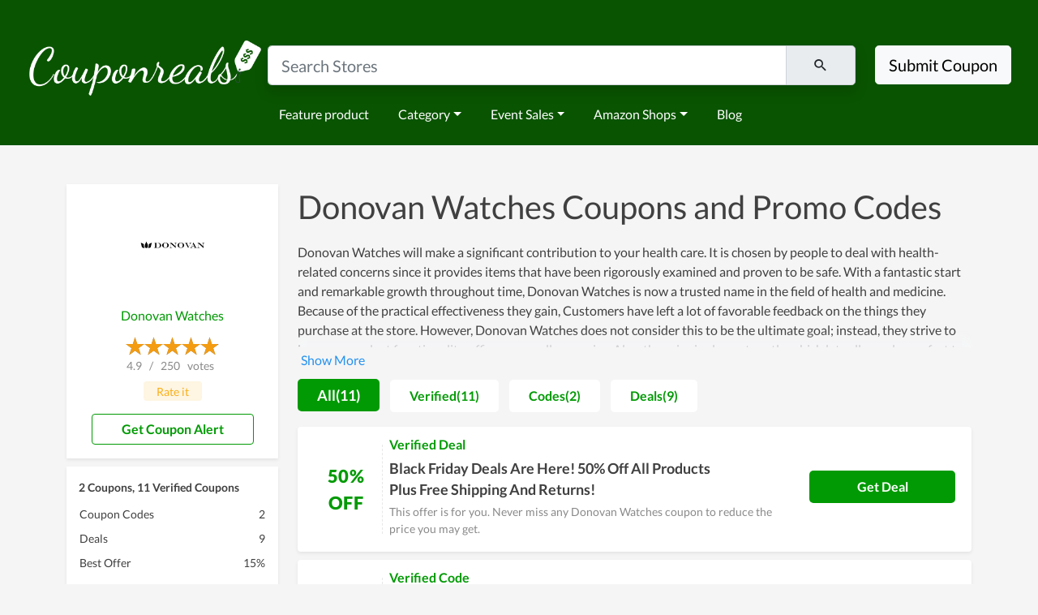

--- FILE ---
content_type: text/html; charset=UTF-8
request_url: https://www.couponreals.com/store/donovan-watches
body_size: 12379
content:
<!DOCTYPE html>
<html lang="en">
<head>
    <meta charset="utf-8">
    <meta name="viewport" content="width=device-width, initial-scale=1">
    <meta name="keywords" content="CouponReals, coupon, promo codes, deals, discount codes, couponreals.com">
    <meta name="verify-admitad" content="1fe28cc385" />
    <meta name="description" content="Enjoy Donovan Watches coupons, promo codes for December - 2025. Best Donovan Watches coupons, promo &amp; discount codes today&#039;s:Black Friday Deals Are Here! 50% Off All Products Plus Free Shipping And Returns!">
    <!--favicon-->
    <link rel="icon" href="https://www.couponreals.com//favicon.ico" type="image/x-icon" sizes="32x32" />
    <link rel="icon" href="https://www.couponreals.com//favicon-16x16.ico" type="image/x-icon" sizes="16x16" />
    <link rel="icon" href="https://www.couponreals.com//favicon-48x48.ico" type="image/x-icon" sizes="48x48" />
    <link rel="apple-touch-icon" href="https://www.couponreals.com//apple-touch-icon.ico" type="image/x-icon" sizes="180x180" />
    <link rel="shortcut icon" href="https://www.couponreals.com//favicon.ico" type="image/x-icon" />
    <meta property="og:title" content="CouponReals: Real Time Coupon & Deals Discovery Engine">
    <meta property="og:type" content="Website">
    <meta property="og:url" content="https://www.couponreals.com/">
    <meta property="og:image" content="https://www.couponreals.com/images/Logo.png">
    <meta name="fo-verify" content="132fd324-69d8-4a9d-aaf3-764043c3a2ba">
    <meta name="commission-factory-verification" content="1e41f83c189a4508a9643a328ac56426" />
    <meta name='webgains-site-verification' content='jbqsfgrm' />
    <meta name='dmca-site-verification' content='Tk9KZ0JZOXRWMnZxNkM1ekp2b1hpV1AyRXRmNEdqeHI2U3pqNmNQcmdlRT01' />
    <meta name="partnerboostverifycode" content="32dc01246faccb7f5b3cad5016dd5033" />
    <meta name="monetag" content="ed4615003b10fe4b0e81b2130dfefd0c">
    <!--plugins-->
    <title> 20% Off Donovan Watches Coupon Codes &amp; Promo Codes December - 2025 </title>
    <link rel="stylesheet" href="/css/app.css?id=059b002d9b39494b43c73ec0c1e256ee">        <script>(function(w,d,s,l,i){w[l]=w[l]||[];w[l].push({'gtm.start':
                new Date().getTime(),event:'gtm.js'});var f=d.getElementsByTagName(s)[0],
            j=d.createElement(s),dl=l!='dataLayer'?'&l='+l:'';j.async=true;j.src=
            'https://www.googletagmanager.com/gtm.js?id='+i+dl;f.parentNode.insertBefore(j,f);
        })(window,document,'script','dataLayer','GTM-588K9MS');</script>
    <script async src="https://www.googletagmanager.com/gtag/js?id=G-ZT09HDFRK5"></script>
    <script>
        window.dataLayer = window.dataLayer || [];
        function gtag(){dataLayer.push(arguments);}
        gtag('js', new Date());
        gtag('config', 'G-ZT09HDFRK5');
    </script>
    </head>
<body>
        <noscript><iframe src="https://www.googletagmanager.com/ns.html?id=GTM-588K9MS" height="0" width="0" style="display:none;visibility:hidden"></iframe></noscript>
        <nav id="navbar" class="navbar navbar-expand-lg pt-5" style="background-color: #095400;">
    <div class="container-fluid w-100 d-block">
        <div class="row" style="--bs-gutter-x: 0;">
            <div class="col-xs-12 col-lg-3 text-center">
                <a href="https://www.couponreals.com/">
                    <img src="/images/logo-couponreals-new.png" style="width: 100%;" alt="logo">                </a>
            </div>
            <div class="col-xs-12 col-lg-7 text-center">
                <form action="" class="form-search-header mx-auto p-1 py-md-2" method="get" onsubmit="return false;">
                    <div class="input-group input-group-lg shadow">
                        <input type="text" class="form-control" placeholder="Search Stores" id="select-search-coupons">
                        <span class="input-group-text">
                            &nbsp;&nbsp;&nbsp;&nbsp; <i class="mdi mdi-magnify" aria-hidden="true"></i>
                            &nbsp;&nbsp;&nbsp;&nbsp;
                        </span>
                    </div>
                </form>
                                <div class="row">
                    <div class="col-12">
                    <nav class="navbar navbar-expand-lg">
                        <ul class="navbar-nav me-auto mb-2 mb-lg-0">
                            <li class="nav-item">
                                <a class="nav-link" href="/feature-product">Feature product</a>
                            </li>
                                                                                    <li class="nav-item dropdown">
                                <a class="nav-link dropdown-toggle" href="#" id="navbarDropdown0" role="button" data-bs-toggle="dropdown" aria-expanded="false">Category</a>
                                <ul class="dropdown-menu" aria-labelledby="navbarDropdown0">
                                                                        <li><a class="dropdown-item" href="https://www.couponreals.com/categories">All categories</a></li>
                                                                        <li><a class="dropdown-item" href="https://www.couponreals.com/coupons/ai">AI</a></li>
                                                                        <li><a class="dropdown-item" href="https://www.couponreals.com/coupons/beauty-personal-care">Beauty &amp; Personal Care</a></li>
                                                                        <li><a class="dropdown-item" href="https://www.couponreals.com/coupons/apparel-accessories">Apparel &amp; Accessories</a></li>
                                                                        <li><a class="dropdown-item" href="https://www.couponreals.com/coupons/health-medicine">Health &amp; Medicine</a></li>
                                                                        <li><a class="dropdown-item" href="https://www.couponreals.com/coupons/electronics">Electronics</a></li>
                                                                        <li><a class="dropdown-item" href="https://www.couponreals.com/coupons/fashion-style">Fashion Style</a></li>
                                                                    </ul>
                            </li>
                                                                                                                <li class="nav-item dropdown">
                                <a class="nav-link dropdown-toggle" href="#" id="navbarDropdown1" role="button" data-bs-toggle="dropdown" aria-expanded="false">Event Sales</a>
                                <ul class="dropdown-menu" aria-labelledby="navbarDropdown1">
                                                                        <li><a class="dropdown-item" href="https://www.couponreals.com/sales/2025/christmas-sales">Christmas Sales</a></li>
                                                                        <li><a class="dropdown-item" href="https://www.couponreals.com/sales/2025/halloween-sales">Halloween Sales</a></li>
                                                                        <li><a class="dropdown-item" href="https://www.couponreals.com/sales/2025/veteran-s-day-sale">Veteran&#039;s Day Sales</a></li>
                                                                        <li><a class="dropdown-item" href="https://www.couponreals.com/sales/2025/thanksgiving-sales">Thanksgiving Sales</a></li>
                                                                        <li><a class="dropdown-item" href="https://www.couponreals.com/sales/2025/black-friday-sales">Black Friday Sales</a></li>
                                                                    </ul>
                            </li>
                                                                                                                <li class="nav-item dropdown">
                                <a class="nav-link dropdown-toggle" href="#" id="navbarDropdown2" role="button" data-bs-toggle="dropdown" aria-expanded="false">Amazon Shops</a>
                                <ul class="dropdown-menu" aria-labelledby="navbarDropdown2">
                                                                        <li><a class="dropdown-item" href="https://manbaamazonuscaau.pxf.io/jeqjye">Manba</a></li>
                                                                        <li><a class="dropdown-item" href="https://hotoamazonseller.pxf.io/aOEZAW">Hoto Tools</a></li>
                                                                        <li><a class="dropdown-item" href="https://looknookamazonseller.sjv.io/Vx1jYA">Looknook</a></li>
                                                                        <li><a class="dropdown-item" href="https://amazonseller.pxf.io/mOKqQ7">Dropps</a></li>
                                                                        <li><a class="dropdown-item" href="https://mammamiacovers.sjv.io/XmRaza">Mamma Mia Covers</a></li>
                                                                        <li><a class="dropdown-item" href="https://kingpalmamazon.pxf.io/K0dRQe">King Palm</a></li>
                                                                    </ul>
                            </li>
                                                                                    <li class="nav-item">
                                <a class="nav-link" href="/blog">Blog</a>
                            </li>
                        </ul>
                    </nav>
                    </div>
                </div>
                            </div>
            <div class="col-xs-12 col-lg-2 text-center">
                <div class="form-search-header mx-auto p-1 py-md-2">
                    <button class="btn btn-lg btn-light" type="button">Submit Coupon</button>
                </div>
            </div>
        </div>
    </div>
    <!--end container-->
</nav>
    <section class="position-relative container-codes">
    <div class="container">
        <div class="row pt-5">
            <div class="col-xs-12 col-lg-3 bi">
                <div class="shadow-sm bp">
                    <div class="logo">
                        <img src="https://i.imgur.com/ecRR4eI.png" title="Donovan Watches Coupons" alt="Donovan Watches Coupons and Promo Code">
                    </div>
                    <a class="js-common-log-click go-store" data-click-log-flag="code-top-go-store"
                       href="https://donovanwatches.com?sca_ref=1323873.ap1ok7rln5" rel="nofollow" target="_blank">
                        Donovan Watches                    </a>
                    <div class="vote">
                                                                        <div class="rate-yo" data-rating="4.9" data-star-width="23px" data-read-only="1"></div>
                        <p itemprop="ratingValue">
                            4.9                        </p>
                        <p>&nbsp;&nbsp;/&nbsp;&nbsp;</p>
                                                                        <p itemprop="ratingCount">250</p>
                        <p>&nbsp;&nbsp;votes&nbsp;&nbsp;</p>
                        <button class="btn btn-rate js-btn-rate js-common-log-click"
                                data-click-log-flag="pc_brand_rate_it" data-target="#modal-brand-vote" data-haslogin="false"
                                data-toggle="modal" data-cookie-key="wish.com-rate" data-website="wish.com">Rate it</button>
                    </div>
                    <button class="btn btn-outline-primary btn-coupon-group btn-coupon-alert js-common-log-click"
                            data-click-log-flag="pc_brand_get_coupon_alert" data-toggle="modal"
                            data-target="#modal-newsletter">&nbsp;&nbsp;&nbsp;&nbsp;Get Coupon Alert</button>
                </div>

                <div class="container-popular-brand">
                    <div class="shadow-sm brand-coupon-info">
                        <div class="coupon-info">
                            <p class="title">
                                2 Coupons, 11 Verified Coupons
                            </p>
                            <table class="merchant-stats">
                                <tbody>
                                <tr>
                                    <td class="merchant-title">Coupon Codes</td>
                                    <td class="merchant-data"> 2 </td>
                                </tr>
                                <tr>
                                    <td class="merchant-title">Deals</td>
                                    <td class="merchant-data">9</td>
                                </tr>
                                <tr>
                                    <td class="merchant-title">Best Offer</td>
                                                                        <td class="merchant-data">15%</td>
                                </tr>
                                </tbody>
                            </table>
                        </div>
                        <div class="shop-link">

                        </div>

                    </div>
                </div>
                <div class="container-popular-brand d-none d-lg-block">
                    <div class="shadow-sm brand-coupon-info">
                        <section class="rich-content">
                            <h2>
                                Relative Store
                            </h2>
                            <div class="content">
                                                                <ul>
                                                                        <li>
                                        <a class="popular-panel-item" href="https://www.couponreals.com/store/bodylogix-ca">Bodylogix CA Coupon</a>
                                    </li>
                                                                        <li>
                                        <a class="popular-panel-item" href="https://www.couponreals.com/store/shop-buddy-ball">Shop Buddy Ball Coupon</a>
                                    </li>
                                                                        <li>
                                        <a class="popular-panel-item" href="https://www.couponreals.com/store/great-oral-health">Great Oral Health Coupon</a>
                                    </li>
                                                                        <li>
                                        <a class="popular-panel-item" href="https://www.couponreals.com/store/barker-wellness">Barker Wellness Coupon</a>
                                    </li>
                                                                        <li>
                                        <a class="popular-panel-item" href="https://www.couponreals.com/store/primal-herb">Primal Herb Coupon</a>
                                    </li>
                                                                        <li>
                                        <a class="popular-panel-item" href="https://www.couponreals.com/store/suppz">Suppz Coupon</a>
                                    </li>
                                                                        <li>
                                        <a class="popular-panel-item" href="https://www.couponreals.com/store/the-blessed-seed">The Blessed Seed Coupon</a>
                                    </li>
                                                                        <li>
                                        <a class="popular-panel-item" href="https://www.couponreals.com/store/the-hemp-doctor">The Hemp Doctor Coupon</a>
                                    </li>
                                                                        <li>
                                        <a class="popular-panel-item" href="https://www.couponreals.com/store/myadventuretofit-com">Myadventuretofit.com Coupon</a>
                                    </li>
                                                                        <li>
                                        <a class="popular-panel-item" href="https://www.couponreals.com/store/the-elderberry-co">The Elderberry Co Coupon</a>
                                    </li>
                                                                    </ul>
                                                            </div>
                        </section>
                    </div>
                </div>
            </div>
            <div class="col-xs-12 col-lg-9 cl">
                <h1 class="pb-2">Donovan Watches Coupons and Promo Codes</h1>
                <div class="rich-content-show-hide mb-2" onclick="$(this).toggleClass('more')">
                    <p>Donovan Watches will make a significant contribution to your health care. It is chosen by people to deal with health-related concerns since it provides items that have been rigorously examined and proven to be safe. With a fantastic start and remarkable growth throughout time, Donovan Watches is now a trusted name in the field of health and medicine. Because of the practical effectiveness they gain, Customers have left a lot of favorable feedback on the things they purchase at the store. However, Donovan Watches does not consider this to be the ultimate goal; instead, they strive to increase product functionality, efficacy, as well as service. Also, the price is also not costly, which lets all people comfort to spend money on their health without worrying about their finances.</p>
                </div>
                <div class="coupon-filter">
                    <div class="filter-panel">
                        <div class="filter-item filter-item-click js-common-log-click"
                            data-click-log-flag="pc_brand_tab_all" data-filter-type="all">
                            All(11)
                        </div>
                        <div class="filter-item js-common-log-click" data-click-log-flag="pc_brand_tab_verified"
                            data-filter-type="verify">
                            Verified(11)
                        </div>
                        <div class="filter-item js-common-log-click" data-click-log-flag="pc_brand_tab_codes"
                            data-filter-type="codes">
                            Codes(2)
                        </div>
                        <div class="filter-item js-common-log-click" data-click-log-flag="pc_brand_tab_deals"
                            data-filter-type="deals">
                            Deals(9)
                        </div>
                    </div>
                </div>

                <div class="js-normal">
                                             <article
                                class="shadow-sm rounded cp js-filter js-filter-coupon-type-verify js-filter-coupon-type-deals"
                                data-brand-flag="all" data-filter-flag="0" data-old-position="1">
                            <div class="deal">
                                <div class="deal-info benefit-code">
                                    <div class="discount">
                                        50% OFF                                    </div>
                                </div>
                                <div class="deal-desc" id="cpid-16962">
                                                                            <div class="type-deal"><span>Verified Deal</span></div>
                                                                        <h2 class="title">
                                        <a href="https://donovanwatches.com?sca_ref=1323873.ap1ok7rln5"
                                           data-url="https://www.couponreals.com/store/donovan-watches?coupon=16962"
                                           data-func="showCode" data-position="1" data-rec-position="" data-cpid="16962"
                                           rel="nofollow">
                                            Black Friday Deals Are Here! 50% Off All Products Plus Free Shipping And Returns!                                        </a>
                                    </h2>
                                    <div class="last-click-time-wrap mb-2">
                                        <span class="title">This offer is for you. Never miss any Donovan Watches coupon to reduce the price you may get.</span>
                                    </div>
                                                                            <div class="get-deal">
                                            <a href="https://donovanwatches.com?sca_ref=1323873.ap1ok7rln5"
                                               data-url="https://www.couponreals.com/store/donovan-watches?coupon=16962"
                                               data-func="showDeal"
                                               data-position="0"
                                               data-rec-popular-position=""
                                               data-rec-position=""
                                               data-oid="2085"
                                               data-cpid="16962" rel="nofollow">
                                                Get Deal
                                            </a>
                                        </div>
                                                                    </div>
                                <a class="overlay" href="https://donovanwatches.com?sca_ref=1323873.ap1ok7rln5"
                                   data-url="https://www.couponreals.com/store/donovan-watches?coupon=16962"
                                   data-func="showCode" data-position="1"
                                   data-rec-popular-position="" data-rec-position="" data-oid="2085"
                                   data-cpid="16962" rel="nofollow" aria-label="Coupon Link">
                                </a>
                            </div>
                        </article>
                                            <article
                                class="shadow-sm rounded cp js-filter js-filter-coupon-type-verify js-filter-coupon-type-codes"
                                data-brand-flag="all" data-filter-flag="0" data-old-position="1">
                            <div class="deal">
                                <div class="deal-info benefit-code">
                                    <div class="discount">
                                        20% OFF                                    </div>
                                </div>
                                <div class="deal-desc" id="cpid-16963">
                                                                            <div class="type-code"><span>Verified Code</span></div>
                                                                        <h2 class="title">
                                        <a href="https://donovanwatches.com?sca_ref=1323873.ap1ok7rln5"
                                           data-url="https://www.couponreals.com/store/donovan-watches?coupon=16963"
                                           data-func="showCode" data-position="1" data-rec-position="" data-cpid="16963"
                                           rel="nofollow">
                                            Extra 20% Off Store-Wide At Donovan Watches                                        </a>
                                    </h2>
                                    <div class="last-click-time-wrap mb-2">
                                        <span class="title">Make purchases on top sale items at Donovan Watches. Add them to your cart now.</span>
                                    </div>
                                                                            <div class="get-code">
                                            <span>DMV20</span>
                                            <a href="https://donovanwatches.com?sca_ref=1323873.ap1ok7rln5"
                                               data-url="https://www.couponreals.com/store/donovan-watches?coupon=16963"
                                               data-func="showCode" data-position="0"
                                               data-rec-popular-position="" data-rec-position="" data-oid="2085"
                                               data-cpid="16963" rel="nofollow">
                                                Get Code
                                            </a>
                                        </div>
                                                                    </div>
                                <a class="overlay" href="https://donovanwatches.com?sca_ref=1323873.ap1ok7rln5"
                                   data-url="https://www.couponreals.com/store/donovan-watches?coupon=16963"
                                   data-func="showCode" data-position="1"
                                   data-rec-popular-position="" data-rec-position="" data-oid="2085"
                                   data-cpid="16963" rel="nofollow" aria-label="Coupon Link">
                                </a>
                            </div>
                        </article>
                                            <article
                                class="shadow-sm rounded cp js-filter js-filter-coupon-type-verify js-filter-coupon-type-codes"
                                data-brand-flag="all" data-filter-flag="0" data-old-position="1">
                            <div class="deal">
                                <div class="deal-info benefit-code">
                                    <div class="discount">
                                        25% OFF                                    </div>
                                </div>
                                <div class="deal-desc" id="cpid-16964">
                                                                            <div class="type-code"><span>Verified Code</span></div>
                                                                        <h2 class="title">
                                        <a href="https://donovanwatches.com?sca_ref=1323873.ap1ok7rln5"
                                           data-url="https://www.couponreals.com/store/donovan-watches?coupon=16964"
                                           data-func="showCode" data-position="1" data-rec-position="" data-cpid="16964"
                                           rel="nofollow">
                                            Get 25% Off Site-Wide At Donovan Watches                                        </a>
                                    </h2>
                                    <div class="last-click-time-wrap mb-2">
                                        <span class="title">Take action and make an excellent deal now. Prices vary daily, so take action now.</span>
                                    </div>
                                                                            <div class="get-code">
                                            <span>DMV25</span>
                                            <a href="https://donovanwatches.com?sca_ref=1323873.ap1ok7rln5"
                                               data-url="https://www.couponreals.com/store/donovan-watches?coupon=16964"
                                               data-func="showCode" data-position="0"
                                               data-rec-popular-position="" data-rec-position="" data-oid="2085"
                                               data-cpid="16964" rel="nofollow">
                                                Get Code
                                            </a>
                                        </div>
                                                                    </div>
                                <a class="overlay" href="https://donovanwatches.com?sca_ref=1323873.ap1ok7rln5"
                                   data-url="https://www.couponreals.com/store/donovan-watches?coupon=16964"
                                   data-func="showCode" data-position="1"
                                   data-rec-popular-position="" data-rec-position="" data-oid="2085"
                                   data-cpid="16964" rel="nofollow" aria-label="Coupon Link">
                                </a>
                            </div>
                        </article>
                                            <article
                                class="shadow-sm rounded cp js-filter js-filter-coupon-type-verify js-filter-coupon-type-deals"
                                data-brand-flag="all" data-filter-flag="0" data-old-position="1">
                            <div class="deal">
                                <div class="deal-info benefit-code">
                                    <div class="discount">
                                        30% OFF                                    </div>
                                </div>
                                <div class="deal-desc" id="cpid-16965">
                                                                            <div class="type-deal"><span>Verified Deal</span></div>
                                                                        <h2 class="title">
                                        <a href="https://donovanwatches.com?sca_ref=1323873.ap1ok7rln5"
                                           data-url="https://www.couponreals.com/store/donovan-watches?coupon=16965"
                                           data-func="showCode" data-position="1" data-rec-position="" data-cpid="16965"
                                           rel="nofollow">
                                            Save 30% Off On Your Next Spending At Donovan Watches                                        </a>
                                    </h2>
                                    <div class="last-click-time-wrap mb-2">
                                        <span class="title">Get yours now! At our site, you will always find the most amazing Donovan Watches coupon.</span>
                                    </div>
                                                                            <div class="get-deal">
                                            <a href="https://donovanwatches.com?sca_ref=1323873.ap1ok7rln5"
                                               data-url="https://www.couponreals.com/store/donovan-watches?coupon=16965"
                                               data-func="showDeal"
                                               data-position="0"
                                               data-rec-popular-position=""
                                               data-rec-position=""
                                               data-oid="2085"
                                               data-cpid="16965" rel="nofollow">
                                                Get Deal
                                            </a>
                                        </div>
                                                                    </div>
                                <a class="overlay" href="https://donovanwatches.com?sca_ref=1323873.ap1ok7rln5"
                                   data-url="https://www.couponreals.com/store/donovan-watches?coupon=16965"
                                   data-func="showCode" data-position="1"
                                   data-rec-popular-position="" data-rec-position="" data-oid="2085"
                                   data-cpid="16965" rel="nofollow" aria-label="Coupon Link">
                                </a>
                            </div>
                        </article>
                                            <article
                                class="shadow-sm rounded cp js-filter js-filter-coupon-type-verify js-filter-coupon-type-deals"
                                data-brand-flag="all" data-filter-flag="0" data-old-position="1">
                            <div class="deal">
                                <div class="deal-info benefit-code">
                                    <div class="discount">
                                        40% OFF                                    </div>
                                </div>
                                <div class="deal-desc" id="cpid-16966">
                                                                            <div class="type-deal"><span>Verified Deal</span></div>
                                                                        <h2 class="title">
                                        <a href="https://donovanwatches.com?sca_ref=1323873.ap1ok7rln5"
                                           data-url="https://www.couponreals.com/store/donovan-watches?coupon=16966"
                                           data-func="showCode" data-position="1" data-rec-position="" data-cpid="16966"
                                           rel="nofollow">
                                            Limited Time Only. Save More With 40% Off At Donovan Watches                                        </a>
                                    </h2>
                                    <div class="last-click-time-wrap mb-2">
                                        <span class="title">At our site, you always find the best Donovan Watches coupon to save. Come on and take this one!</span>
                                    </div>
                                                                            <div class="get-deal">
                                            <a href="https://donovanwatches.com?sca_ref=1323873.ap1ok7rln5"
                                               data-url="https://www.couponreals.com/store/donovan-watches?coupon=16966"
                                               data-func="showDeal"
                                               data-position="0"
                                               data-rec-popular-position=""
                                               data-rec-position=""
                                               data-oid="2085"
                                               data-cpid="16966" rel="nofollow">
                                                Get Deal
                                            </a>
                                        </div>
                                                                    </div>
                                <a class="overlay" href="https://donovanwatches.com?sca_ref=1323873.ap1ok7rln5"
                                   data-url="https://www.couponreals.com/store/donovan-watches?coupon=16966"
                                   data-func="showCode" data-position="1"
                                   data-rec-popular-position="" data-rec-position="" data-oid="2085"
                                   data-cpid="16966" rel="nofollow" aria-label="Coupon Link">
                                </a>
                            </div>
                        </article>
                                            <article
                                class="shadow-sm rounded cp js-filter js-filter-coupon-type-verify js-filter-coupon-type-deals"
                                data-brand-flag="all" data-filter-flag="0" data-old-position="1">
                            <div class="deal">
                                <div class="deal-info benefit-code">
                                    <div class="discount">
                                        30% OFF                                    </div>
                                </div>
                                <div class="deal-desc" id="cpid-16967">
                                                                            <div class="type-deal"><span>Verified Deal</span></div>
                                                                        <h2 class="title">
                                        <a href="https://donovanwatches.com?sca_ref=1323873.ap1ok7rln5"
                                           data-url="https://www.couponreals.com/store/donovan-watches?coupon=16967"
                                           data-func="showCode" data-position="1" data-rec-position="" data-cpid="16967"
                                           rel="nofollow">
                                            Flash Sale. All Items Are Sale Off 30% At Donovan Watches                                        </a>
                                    </h2>
                                    <div class="last-click-time-wrap mb-2">
                                        <span class="title">These top rated products could be yours! Don&#039;t eye this Donovan Watches coupon any longer.</span>
                                    </div>
                                                                            <div class="get-deal">
                                            <a href="https://donovanwatches.com?sca_ref=1323873.ap1ok7rln5"
                                               data-url="https://www.couponreals.com/store/donovan-watches?coupon=16967"
                                               data-func="showDeal"
                                               data-position="0"
                                               data-rec-popular-position=""
                                               data-rec-position=""
                                               data-oid="2085"
                                               data-cpid="16967" rel="nofollow">
                                                Get Deal
                                            </a>
                                        </div>
                                                                    </div>
                                <a class="overlay" href="https://donovanwatches.com?sca_ref=1323873.ap1ok7rln5"
                                   data-url="https://www.couponreals.com/store/donovan-watches?coupon=16967"
                                   data-func="showCode" data-position="1"
                                   data-rec-popular-position="" data-rec-position="" data-oid="2085"
                                   data-cpid="16967" rel="nofollow" aria-label="Coupon Link">
                                </a>
                            </div>
                        </article>
                                            <article
                                class="shadow-sm rounded cp js-filter js-filter-coupon-type-verify js-filter-coupon-type-deals"
                                data-brand-flag="all" data-filter-flag="0" data-old-position="1">
                            <div class="deal">
                                <div class="deal-info benefit-code">
                                    <div class="discount">
                                        50% OFF                                    </div>
                                </div>
                                <div class="deal-desc" id="cpid-16968">
                                                                            <div class="type-deal"><span>Verified Deal</span></div>
                                                                        <h2 class="title">
                                        <a href="https://donovanwatches.com?sca_ref=1323873.ap1ok7rln5"
                                           data-url="https://www.couponreals.com/store/donovan-watches?coupon=16968"
                                           data-func="showCode" data-position="1" data-rec-position="" data-cpid="16968"
                                           rel="nofollow">
                                            50% Off Available For All Orders At Donovan Watches                                        </a>
                                    </h2>
                                    <div class="last-click-time-wrap mb-2">
                                        <span class="title">You will only find the best deals here! Remember to use this Donovan Watches coupon!</span>
                                    </div>
                                                                            <div class="get-deal">
                                            <a href="https://donovanwatches.com?sca_ref=1323873.ap1ok7rln5"
                                               data-url="https://www.couponreals.com/store/donovan-watches?coupon=16968"
                                               data-func="showDeal"
                                               data-position="0"
                                               data-rec-popular-position=""
                                               data-rec-position=""
                                               data-oid="2085"
                                               data-cpid="16968" rel="nofollow">
                                                Get Deal
                                            </a>
                                        </div>
                                                                    </div>
                                <a class="overlay" href="https://donovanwatches.com?sca_ref=1323873.ap1ok7rln5"
                                   data-url="https://www.couponreals.com/store/donovan-watches?coupon=16968"
                                   data-func="showCode" data-position="1"
                                   data-rec-popular-position="" data-rec-position="" data-oid="2085"
                                   data-cpid="16968" rel="nofollow" aria-label="Coupon Link">
                                </a>
                            </div>
                        </article>
                                            <article
                                class="shadow-sm rounded cp js-filter js-filter-coupon-type-verify js-filter-coupon-type-deals"
                                data-brand-flag="all" data-filter-flag="0" data-old-position="1">
                            <div class="deal">
                                <div class="deal-info benefit-code">
                                    <div class="discount">
                                        30% OFF                                    </div>
                                </div>
                                <div class="deal-desc" id="cpid-16969">
                                                                            <div class="type-deal"><span>Verified Deal</span></div>
                                                                        <h2 class="title">
                                        <a href="https://donovanwatches.com?sca_ref=1323873.ap1ok7rln5"
                                           data-url="https://www.couponreals.com/store/donovan-watches?coupon=16969"
                                           data-func="showCode" data-position="1" data-rec-position="" data-cpid="16969"
                                           rel="nofollow">
                                            Pick Your Desired Items And Save 30% Off For Your Entire Order At Donovan Watches                                        </a>
                                    </h2>
                                    <div class="last-click-time-wrap mb-2">
                                        <span class="title">Save money when you check out! Check out this Donovan Watches coupon today.</span>
                                    </div>
                                                                            <div class="get-deal">
                                            <a href="https://donovanwatches.com?sca_ref=1323873.ap1ok7rln5"
                                               data-url="https://www.couponreals.com/store/donovan-watches?coupon=16969"
                                               data-func="showDeal"
                                               data-position="0"
                                               data-rec-popular-position=""
                                               data-rec-position=""
                                               data-oid="2085"
                                               data-cpid="16969" rel="nofollow">
                                                Get Deal
                                            </a>
                                        </div>
                                                                    </div>
                                <a class="overlay" href="https://donovanwatches.com?sca_ref=1323873.ap1ok7rln5"
                                   data-url="https://www.couponreals.com/store/donovan-watches?coupon=16969"
                                   data-func="showCode" data-position="1"
                                   data-rec-popular-position="" data-rec-position="" data-oid="2085"
                                   data-cpid="16969" rel="nofollow" aria-label="Coupon Link">
                                </a>
                            </div>
                        </article>
                                            <article
                                class="shadow-sm rounded cp js-filter js-filter-coupon-type-verify js-filter-coupon-type-deals"
                                data-brand-flag="all" data-filter-flag="0" data-old-position="1">
                            <div class="deal">
                                <div class="deal-info benefit-code">
                                    <div class="discount">
                                        30% OFF                                    </div>
                                </div>
                                <div class="deal-desc" id="cpid-16970">
                                                                            <div class="type-deal"><span>Verified Deal</span></div>
                                                                        <h2 class="title">
                                        <a href="https://donovanwatches.com?sca_ref=1323873.ap1ok7rln5"
                                           data-url="https://www.couponreals.com/store/donovan-watches?coupon=16970"
                                           data-func="showCode" data-position="1" data-rec-position="" data-cpid="16970"
                                           rel="nofollow">
                                            Special Deal For You. Click Here To Take 30% Off At Donovan Watches                                        </a>
                                    </h2>
                                    <div class="last-click-time-wrap mb-2">
                                        <span class="title">Enjoy big savings today with this Donovan Watches coupon. Good deals are hard to come by</span>
                                    </div>
                                                                            <div class="get-deal">
                                            <a href="https://donovanwatches.com?sca_ref=1323873.ap1ok7rln5"
                                               data-url="https://www.couponreals.com/store/donovan-watches?coupon=16970"
                                               data-func="showDeal"
                                               data-position="0"
                                               data-rec-popular-position=""
                                               data-rec-position=""
                                               data-oid="2085"
                                               data-cpid="16970" rel="nofollow">
                                                Get Deal
                                            </a>
                                        </div>
                                                                    </div>
                                <a class="overlay" href="https://donovanwatches.com?sca_ref=1323873.ap1ok7rln5"
                                   data-url="https://www.couponreals.com/store/donovan-watches?coupon=16970"
                                   data-func="showCode" data-position="1"
                                   data-rec-popular-position="" data-rec-position="" data-oid="2085"
                                   data-cpid="16970" rel="nofollow" aria-label="Coupon Link">
                                </a>
                            </div>
                        </article>
                                            <article
                                class="shadow-sm rounded cp js-filter js-filter-coupon-type-verify js-filter-coupon-type-deals"
                                data-brand-flag="all" data-filter-flag="0" data-old-position="1">
                            <div class="deal">
                                <div class="deal-info benefit-code">
                                    <div class="discount">
                                        20% OFF                                    </div>
                                </div>
                                <div class="deal-desc" id="cpid-16971">
                                                                            <div class="type-deal"><span>Verified Deal</span></div>
                                                                        <h2 class="title">
                                        <a href="https://donovanwatches.com?sca_ref=1323873.ap1ok7rln5"
                                           data-url="https://www.couponreals.com/store/donovan-watches?coupon=16971"
                                           data-func="showCode" data-position="1" data-rec-position="" data-cpid="16971"
                                           rel="nofollow">
                                            Hot Sale. Save Big This Month With 20% Off At Donovan Watches                                        </a>
                                    </h2>
                                    <div class="last-click-time-wrap mb-2">
                                        <span class="title">Save more with this great deal at Donovan Watches! Putting the customer first.</span>
                                    </div>
                                                                            <div class="get-deal">
                                            <a href="https://donovanwatches.com?sca_ref=1323873.ap1ok7rln5"
                                               data-url="https://www.couponreals.com/store/donovan-watches?coupon=16971"
                                               data-func="showDeal"
                                               data-position="0"
                                               data-rec-popular-position=""
                                               data-rec-position=""
                                               data-oid="2085"
                                               data-cpid="16971" rel="nofollow">
                                                Get Deal
                                            </a>
                                        </div>
                                                                    </div>
                                <a class="overlay" href="https://donovanwatches.com?sca_ref=1323873.ap1ok7rln5"
                                   data-url="https://www.couponreals.com/store/donovan-watches?coupon=16971"
                                   data-func="showCode" data-position="1"
                                   data-rec-popular-position="" data-rec-position="" data-oid="2085"
                                   data-cpid="16971" rel="nofollow" aria-label="Coupon Link">
                                </a>
                            </div>
                        </article>
                                            <article
                                class="shadow-sm rounded cp js-filter js-filter-coupon-type-verify js-filter-coupon-type-deals"
                                data-brand-flag="all" data-filter-flag="0" data-old-position="1">
                            <div class="deal">
                                <div class="deal-info benefit-code">
                                    <div class="discount">
                                        30% OFF                                    </div>
                                </div>
                                <div class="deal-desc" id="cpid-16972">
                                                                            <div class="type-deal"><span>Verified Deal</span></div>
                                                                        <h2 class="title">
                                        <a href="https://donovanwatches.com?sca_ref=1323873.ap1ok7rln5"
                                           data-url="https://www.couponreals.com/store/donovan-watches?coupon=16972"
                                           data-func="showCode" data-position="1" data-rec-position="" data-cpid="16972"
                                           rel="nofollow">
                                            Wonderful Weekend. 30% Off At Donovan Watches Save As Much Money As You Pay.                                        </a>
                                    </h2>
                                    <div class="last-click-time-wrap mb-2">
                                        <span class="title">Great chance to save money with this offer from Donovan Watches. Don&#039;t eye it any longer. Check out now!</span>
                                    </div>
                                                                            <div class="get-deal">
                                            <a href="https://donovanwatches.com?sca_ref=1323873.ap1ok7rln5"
                                               data-url="https://www.couponreals.com/store/donovan-watches?coupon=16972"
                                               data-func="showDeal"
                                               data-position="0"
                                               data-rec-popular-position=""
                                               data-rec-position=""
                                               data-oid="2085"
                                               data-cpid="16972" rel="nofollow">
                                                Get Deal
                                            </a>
                                        </div>
                                                                    </div>
                                <a class="overlay" href="https://donovanwatches.com?sca_ref=1323873.ap1ok7rln5"
                                   data-url="https://www.couponreals.com/store/donovan-watches?coupon=16972"
                                   data-func="showCode" data-position="1"
                                   data-rec-popular-position="" data-rec-position="" data-oid="2085"
                                   data-cpid="16972" rel="nofollow" aria-label="Coupon Link">
                                </a>
                            </div>
                        </article>
                                     </div>
                <div class="people-also-ask-container">
                    <h2 class="people-also-ask-title"> About store </h2>
                    <table>
                        <tbody>
                        <tr>
                            <td>
                                                            </td>
                        </tr>
                        </tbody>
                    </table>
                </div>
                <div class="people-also-ask-container">
                    <h2 class="people-also-ask-title"> How to apply Donovan Watches coupon codes</h2>
                    <table>
                        <tbody>
                        <tr>
                            <td>
                                <p> <strong>Step1</strong>: Visit <strong>Donovan Watches</strong> on Couponreals.com to find Coupons and Deals. Pick an eligible option and click "GET CODE" or "GET DEAL".</p>
                                <p> <strong>Step2</strong>: Copy the coupon or discount code to clipboard after it's shown. (Coupon code and <strong>Donovan Watches</strong>'s website will appear at once as soon as you click "Copy".)</p>
                                <p> <strong>Step3</strong>: After being directed to <strong>Donovan Watches</strong>, add all of your desired items to cart and go to the <strong>Donovan Watches</strong> checkout.</p>
                                <p class="mb-0"> <strong>Step4</strong>: Find the box of Discount Code and paste the copied code into. Click "Apply" and enjoy Saving.</p>
                            </td>
                        </tr>
                        </tbody>
                    </table>
                </div>

                <div class="people-also-ask-container">
                    <h2 class="people-also-ask-title">Donovan Watches Questions & Answers</h2>
                                        <table>
                        <tbody>
                                                    <tr>
                                <td>
                                    <p class="people-also-ask-q">Q: Why should I visit CouponReals for <strong>Donovan Watches</strong> coupons?</p>
                                    <p class="people-also-ask-a">A: CouponReals collects the top discounts from <strong>Donovan Watches</strong>, even at the last minute while updating continually to ensure consumer savings. Coupons, promo codes, gift cards and many more can also be found on the website.</p>
                                </td>
                            </tr>
                                                    <tr>
                                <td>
                                    <p class="people-also-ask-q">Q: What if the <strong>Donovan Watches</strong> promo code or deal is unvalid?</p>
                                    <p class="people-also-ask-a">A: It may be that the applicable time of <strong>Donovan Watches</strong> for that promo code goes to the end. Please select another option to save and be quick next time.</p>
                                </td>
                            </tr>
                                                    <tr>
                                <td>
                                    <p class="people-also-ask-q">Q: Can I use more than one <strong>Donovan Watches</strong> coupon at a time?</p>
                                    <p class="people-also-ask-a">A: Normally, <strong>Donovan Watches</strong> doesn't allow coupon stacking, but you should try it at checkout to make sure. In case you cannot use more than one <strong>Donovan Watches</strong> coupon at a time, join CouponReals for the best option of saving.</p>
                                </td>
                            </tr>
                                                    <tr>
                                <td>
                                    <p class="people-also-ask-q">Q: How to get <strong>Donovan Watches</strong> coupon codes at CouponReals?</p>
                                    <p class="people-also-ask-a">A: Visit <strong>Donovan Watches</strong> at CouponReals, all valid coupon codes are shown at the page for all consumers to enjoy.</p>
                                </td>
                            </tr>
                                                    <tr>
                                <td>
                                    <p class="people-also-ask-q">Q: How to send <strong>Donovan Watches</strong> coupon-related feedback to you?</p>
                                    <p class="people-also-ask-a">A: Meeting problems in using <strong>Donovan Watches</strong> coupons is inevitable. Visit 'Contact Us' to send CouponReals your coupon-related feedback.</p>
                                </td>
                            </tr>
                                                </tbody>
                    </table>
                                    </div>
            </div>

        </div>
        <div class="row mb-5 d-block d-lg-none">

            <div class="col-md-12 ll">
                <div class="lbp popular-brand-coupon-style">
                    <p class="title">Related Store</p>
                    <div class="popular-panel">
                                                     <a class="popular-panel-item" href="https://www.couponreals.com/store/bodylogix-ca">
                                Bodylogix CA Coupon
                            </a>
                                                    <a class="popular-panel-item" href="https://www.couponreals.com/store/shop-buddy-ball">
                                Shop Buddy Ball Coupon
                            </a>
                                                    <a class="popular-panel-item" href="https://www.couponreals.com/store/great-oral-health">
                                Great Oral Health Coupon
                            </a>
                                                    <a class="popular-panel-item" href="https://www.couponreals.com/store/barker-wellness">
                                Barker Wellness Coupon
                            </a>
                                                    <a class="popular-panel-item" href="https://www.couponreals.com/store/primal-herb">
                                Primal Herb Coupon
                            </a>
                                                    <a class="popular-panel-item" href="https://www.couponreals.com/store/suppz">
                                Suppz Coupon
                            </a>
                                                    <a class="popular-panel-item" href="https://www.couponreals.com/store/the-blessed-seed">
                                The Blessed Seed Coupon
                            </a>
                                                    <a class="popular-panel-item" href="https://www.couponreals.com/store/the-hemp-doctor">
                                The Hemp Doctor Coupon
                            </a>
                                                    <a class="popular-panel-item" href="https://www.couponreals.com/store/myadventuretofit-com">
                                Myadventuretofit.com Coupon
                            </a>
                                                    <a class="popular-panel-item" href="https://www.couponreals.com/store/the-elderberry-co">
                                The Elderberry Co Coupon
                            </a>
                                            </div>
                    <div class="clear"></div>
                </div>
            </div>
        </div>
        <div class="row mb-5">

            <div class="col-md-12 ll">
                <div class="lbp popular-brand-coupon-style">
                    <p class="title">Popular Brands</p>
                    <div class="popular-panel">
                                                     <a class="popular-panel-item" href="https://www.couponreals.com/store/flashback-limited">
                                Flashback Limited Coupon
                            </a>
                                                    <a class="popular-panel-item" href="https://www.couponreals.com/store/toyl">
                                Toyl Coupon
                            </a>
                                                    <a class="popular-panel-item" href="https://www.couponreals.com/store/cube-tracker">
                                Cube Tracker Coupon
                            </a>
                                                    <a class="popular-panel-item" href="https://www.couponreals.com/store/the-wreath-shop">
                                The Wreath Shop Coupon
                            </a>
                                                    <a class="popular-panel-item" href="https://www.couponreals.com/store/book-therapy">
                                Book Therapy Coupon
                            </a>
                                                    <a class="popular-panel-item" href="https://www.couponreals.com/store/le-terroir-dalex">
                                Le Terroir Dalex Coupon
                            </a>
                                                    <a class="popular-panel-item" href="https://www.couponreals.com/store/sesame-care">
                                Sesame Care Coupon
                            </a>
                                                    <a class="popular-panel-item" href="https://www.couponreals.com/store/online-legal-essentials">
                                Online Legal Essentials Coupon
                            </a>
                                                    <a class="popular-panel-item" href="https://www.couponreals.com/store/jd-frost-media">
                                JD Frost Media Coupon
                            </a>
                                                    <a class="popular-panel-item" href="https://www.couponreals.com/store/viasky">
                                Viasky Coupon
                            </a>
                                                    <a class="popular-panel-item" href="https://www.couponreals.com/store/hag-entertainment">
                                HAG Entertainment Coupon
                            </a>
                                                    <a class="popular-panel-item" href="https://www.couponreals.com/store/sly-fox-cbd">
                                Sly Fox CBD Coupon
                            </a>
                                                    <a class="popular-panel-item" href="https://www.couponreals.com/store/sanpella">
                                Sanpella Coupon
                            </a>
                                                    <a class="popular-panel-item" href="https://www.couponreals.com/store/smartap">
                                Smartap Coupon
                            </a>
                                                    <a class="popular-panel-item" href="https://www.couponreals.com/store/sundrop-marketing">
                                SunDrop Marketing Coupon
                            </a>
                                                    <a class="popular-panel-item" href="https://www.couponreals.com/store/the-thinking-shop">
                                The Thinking Shop Coupon
                            </a>
                                                    <a class="popular-panel-item" href="https://www.couponreals.com/store/chaos-soccer-gear">
                                Chaos Soccer Gear Coupon
                            </a>
                                                    <a class="popular-panel-item" href="https://www.couponreals.com/store/hello-eve">
                                Hello Eve Coupon
                            </a>
                                                    <a class="popular-panel-item" href="https://www.couponreals.com/store/babies-mart">
                                Babies Mart Coupon
                            </a>
                                                    <a class="popular-panel-item" href="https://www.couponreals.com/store/vivanex-lifestyle">
                                VivaNex Lifestyle Coupon
                            </a>
                                                    <a class="popular-panel-item" href="https://www.couponreals.com/store/hov-markets">
                                HOV Markets Coupon
                            </a>
                                            </div>
                    <div class="clear"></div>
                </div>
            </div>
        </div>
    </div>
</section>
    <footer>
    <div class="container container-footer">
        <div class="row">
                        <section class="col footer-cl">
                <p class="title">Trending Stores</p>
                <ul>
                                        <li><a class="content" href="https://www.couponreals.com/store/the-home-depot" rel="nofollow">The Home Depot</a></li>
                                        <li><a class="content" href="https://www.couponreals.com/store/walmart" rel="nofollow">Walmart</a></li>
                                        <li><a class="content" href="https://www.couponreals.com/store/target" rel="nofollow">Target</a></li>
                                        <li><a class="content" href="https://www.couponreals.com/store/new-balance" rel="nofollow">New Balance</a></li>
                                        <li><a class="content" href="https://www.couponreals.com/store/amazon" rel="nofollow">Amazon</a></li>
                                        <li><a class="content" href="https://www.couponreals.com/store/adidas" rel="nofollow">Adidas</a></li>
                                    </ul>
            </section>
                        <section class="col footer-cl">
                <p class="title">Resources</p>
                <ul>
                                        <li><a class="content" href="https://www.couponreals.com/feature-product" rel="nofollow">Product Feed</a></li>
                                        <li><a class="content" href="https://www.couponreals.com/feature-product" rel="nofollow">Best Rated Product</a></li>
                                        <li><a class="content" href="https://www.couponreals.com/feature-product" rel="nofollow">Feature product</a></li>
                                    </ul>
            </section>
                        <section class="col footer-cl">
                <p class="title">Company</p>
                <ul>
                                        <li><a class="content" href="https://www.couponreals.com/us/about-us" rel="nofollow">About Us</a></li>
                                        <li><a class="content" href="https://www.couponreals.com" rel="nofollow">Contact Us</a></li>
                                        <li><a class="content" href="https://www.couponreals.com/help-center" rel="nofollow">Help Center</a></li>
                                        <li><a class="content" href="https://www.couponreals.com/us/press" rel="nofollow">Press</a></li>
                                        <li><a class="content" href="https://www.couponreals.com/blog" rel="nofollow">Blog</a></li>
                                    </ul>
            </section>
                        <section class="col footer-cl">
                <p class="title">Notices</p>
                <ul>
                                        <li><a class="content" href="https://www.couponreals.com/us/terms-of-use" rel="nofollow">Terms Of Use</a></li>
                                        <li><a class="content" href="https://www.couponreals.com/us/privacy-policy" rel="nofollow">Privacy Policy</a></li>
                                        <li><a class="content" href="https://www.couponreals.com/disclosure-policy" rel="nofollow">Disclosure Policy</a></li>
                                        <li><a class="content" href="https://www.couponreals.com/us/cookie-policy" rel="nofollow">Cookie Policy</a></li>
                                    </ul>
            </section>
                        <section class="col footer-cl">
                <div class="row text-start">
                    <p class="copyright title text-start">Follow Us On</p>
                </div>
                <div class="row">
                    <div class="col-12">
                        <a rel="nofollow noreferrer" target="_blank" href="https://www.facebook.com/CouponReals/" aria-label="Facebook Link" class="me-2">
                            <svg style="width: 32px;height: 32px;fill: #ffffff" xmlns="http://www.w3.org/2000/svg" viewBox="5 5 20 20">
                                <path d="M16.4,23.9v-8.1h2.7l0.4-3.2h-3.1v-2c0-0.9,0.3-1.5,1.6-1.5l1.7,0V6.2c-0.3,0-1.3-0.1-2.4-0.1  c-2.4,0-4.1,1.5-4.1,4.2v2.3h-2.7v3.2h2.7v8.1H16.4z"></path>
                            </svg>
                        </a>
                        <a rel="nofollow noreferrer" target="_blank" href="https://twitter.com/CouponReals" aria-label="Twitter Link" class="me-2">
                            <svg style="width: 40px;height: 40px;fill: #FFFFFF" xmlns="http://www.w3.org/2000/svg" viewBox="0 0 512 512">
                                <path xmlns="http://www.w3.org/2000/svg" d="M320.9,108.6c3.2,0,6.4,0,9.6,0    c0.4,0.1,0.8,0.2,1.2,0.3c2.2,0.3,4.3,0.5,6.5,0.8c13.5,2.3,25.4,7.9,35.8,16.7c1.9,1.6,3.6,3.3,5.4,5c0.4,0.4,0.8,0.7,1.5,0.4    c0.3-0.1,0.6-0.1,0.8-0.2c15.5-3.3,30.2-8.9,44-16.8c0.4-0.3,0.9-0.5,1.3-0.7c0.1,0.1,0.2,0.2,0.2,0.2    c-5.8,17.2-16.5,30.6-31.8,40.5c1.3-0.1,2.6-0.2,3.8-0.4c12.6-1.9,24.7-5.3,36.4-10.3c0.5-0.2,1-0.5,1.5-0.8c0,0.2,0,0.4,0,0.6    c-0.3,0.4-0.6,0.8-0.9,1.2c-7.9,11.4-17.1,21.5-27.7,30.4c-2.7,2.2-5.5,4.3-8.2,6.5c0,0.7,0,1.4,0,2.2c0.4,9.9,0,19.7-1.1,29.6    c-1,9-2.5,17.8-4.7,26.6c-8.2,33.4-23,63.4-45.1,89.8c-19.2,23-42.2,40.9-69.4,53.6c-24.9,11.6-51.2,17.8-78.6,19.2    c-0.6,0-1.1,0.2-1.7,0.2c-7.3,0-14.6,0-21.8,0c-0.5-0.1-0.9-0.2-1.4-0.2c-6.2-0.3-12.3-0.9-18.5-1.8c-11.3-1.6-22.3-4.2-33.2-7.6    c-17.4-5.5-33.8-13.1-49.2-22.8c-0.3-0.2-0.7-0.5-1-0.7c19.6,2,38.9,0.6,57.8-4.7c18.9-5.3,36-14,51.5-26.1    c-10.4-0.5-20.2-2.8-29.6-7.1c-9.4-4.4-17.5-10.5-24.4-18.3c-6.5-7.3-14.5-21.7-14.8-26.4c5.4,1,10.9,1.5,16.3,1.2    c5.5-0.2,10.9-0.9,16.2-2.5c-42-9.6-60.3-47.6-58.7-73.9c5.1,2.8,10.4,5,16,6.5c6.5,1.8,15,3,16.9,2.4    c-37.4-26.3-39-72.3-22.2-98.9c19,23.1,41.7,41.5,68.3,55.1c26.6,13.5,54.9,21,84.8,22.6c-0.1-0.6-0.1-1-0.2-1.4    c-0.4-2.4-0.8-4.7-1.1-7.1c-1.1-8.7-0.5-17.4,1.6-25.9c7.5-31.1,33.8-53.2,64-56.5C318.5,109,319.7,108.8,320.9,108.6z"></path>
                            </svg>
                        </a>
                        <a target="_blank" rel="nofollow noreferrer" href="https://www.instagram.com/couponreals/" aria-label="Instagram Link" class="me-2">
                            <svg style="width: 32px;height: 32px" xmlns="http://www.w3.org/2000/svg" viewBox="0 0 512 512">
                                <path style="fill:#fff" d="M256,49.471c67.266,0,75.233.257,101.8,1.469,24.562,1.121,37.9,5.224,46.778,8.674a78.052,78.052,0,0,1,28.966,18.845,78.052,78.052,0,0,1,18.845,28.966c3.45,8.877,7.554,22.216,8.674,46.778,1.212,26.565,1.469,34.532,1.469,101.8s-0.257,75.233-1.469,101.8c-1.121,24.562-5.225,37.9-8.674,46.778a83.427,83.427,0,0,1-47.811,47.811c-8.877,3.45-22.216,7.554-46.778,8.674-26.56,1.212-34.527,1.469-101.8,1.469s-75.237-.257-101.8-1.469c-24.562-1.121-37.9-5.225-46.778-8.674a78.051,78.051,0,0,1-28.966-18.845,78.053,78.053,0,0,1-18.845-28.966c-3.45-8.877-7.554-22.216-8.674-46.778-1.212-26.564-1.469-34.532-1.469-101.8s0.257-75.233,1.469-101.8c1.121-24.562,5.224-37.9,8.674-46.778A78.052,78.052,0,0,1,78.458,78.458a78.053,78.053,0,0,1,28.966-18.845c8.877-3.45,22.216-7.554,46.778-8.674,26.565-1.212,34.532-1.469,101.8-1.469m0-45.391c-68.418,0-77,.29-103.866,1.516-26.815,1.224-45.127,5.482-61.151,11.71a123.488,123.488,0,0,0-44.62,29.057A123.488,123.488,0,0,0,17.3,90.982C11.077,107.007,6.819,125.319,5.6,152.134,4.369,179,4.079,187.582,4.079,256S4.369,333,5.6,359.866c1.224,26.815,5.482,45.127,11.71,61.151a123.489,123.489,0,0,0,29.057,44.62,123.486,123.486,0,0,0,44.62,29.057c16.025,6.228,34.337,10.486,61.151,11.71,26.87,1.226,35.449,1.516,103.866,1.516s77-.29,103.866-1.516c26.815-1.224,45.127-5.482,61.151-11.71a128.817,128.817,0,0,0,73.677-73.677c6.228-16.025,10.486-34.337,11.71-61.151,1.226-26.87,1.516-35.449,1.516-103.866s-0.29-77-1.516-103.866c-1.224-26.815-5.482-45.127-11.71-61.151a123.486,123.486,0,0,0-29.057-44.62A123.487,123.487,0,0,0,421.018,17.3C404.993,11.077,386.681,6.819,359.866,5.6,333,4.369,324.418,4.079,256,4.079h0Z"></path>
                                <path style="fill:#fff" d="M256,126.635A129.365,129.365,0,1,0,385.365,256,129.365,129.365,0,0,0,256,126.635Zm0,213.338A83.973,83.973,0,1,1,339.974,256,83.974,83.974,0,0,1,256,339.973Z"></path>
                                <circle style="fill:#fff" cx="390.476" cy="121.524" r="30.23"></circle>
                            </svg>
                        </a>
                        <a target="_blank" rel="nofollow noreferrer" href="https://www.pinterest.com/couponrealscom" aria-label="Pinterest Link" class="me-2">
                            <svg style="width: 32px;height: 32px" xmlns="http://www.w3.org/2000/svg" viewBox="0 0 102 128">
                                <path transform="translate(0.000000,128.000000) scale(0.100000,-0.100000)" fill="#fff" stroke="none" d="M386 1264 c-232 -56 -395 -275 -371 -500 12 -116 71 -198 157 -219 24 -6 28 -3 39 33 11 37 9 45 -20 104 -39 81 -42 158 -9 245 27 73 109 158 193 199 54 26 70 29 155 29 84 0 101 -3 146 -27 131 -69 183 -220 139 -406 -40 -167 -135 -257 -253 -239 -88 14 -102 84 -50 256 40 136 42 191 7 227 -36 35 -94 42 -137 14 -67 -42 -102 -176 -71 -279 9 -31 4 -61 -37 -221 -42 -167 -47 -199 -51 -332 -4 -100 -2 -148 5 -148 19 0 83 84 114 149 17 35 42 112 57 171 l26 108 59 -36 c56 -35 64 -37 145 -37 105 1 161 24 237 100 128 128 180 381 114 557 -26 70 -97 150 -172 195 -108 66 -287 90 -422 57z"></path>
                            </svg>
                        </a>
                    </div>
                </div>
                <div class="row mt-2 mb-2">
                    <div class="col-12">
                        <a href="//www.dmca.com/Protection/Status.aspx?ID=830e29a3-5759-45b2-813b-5641f82e18c8" title="DMCA.com Protection Status" class="dmca-badge"> <img src ="https://images.dmca.com/Badges/dmca_protected_sml_120m.png?ID=830e29a3-5759-45b2-813b-5641f82e18c8"  alt="DMCA.com Protection Status" /></a>  <script src="https://images.dmca.com/Badges/DMCABadgeHelper.min.js"> </script>
                    </div>
                    <div class="col-12">
                                                    <span id="siteseal"><script async type="text/javascript" src="https://seal.godaddy.com/getSeal?sealID=zDbE1tZo4hoDexwYrqQnNPJcregqaugBdPau9c7BxTeC6iemzDyjm4VmOpZ4"></script></span>
                                            </div>
                </div>
            </section>
        </div>
    </div>
</footer>
    <script src="/js/app.js?id=f4c8c0804932edb965ad306f4f17a873" defer="defer"></script></body>
</html>


--- FILE ---
content_type: text/html; charset=utf-8
request_url: https://www.google.com/recaptcha/api2/aframe
body_size: 269
content:
<!DOCTYPE HTML><html><head><meta http-equiv="content-type" content="text/html; charset=UTF-8"></head><body><script nonce="4EuuqfKvN9PU1PXrVQzjqw">/** Anti-fraud and anti-abuse applications only. See google.com/recaptcha */ try{var clients={'sodar':'https://pagead2.googlesyndication.com/pagead/sodar?'};window.addEventListener("message",function(a){try{if(a.source===window.parent){var b=JSON.parse(a.data);var c=clients[b['id']];if(c){var d=document.createElement('img');d.src=c+b['params']+'&rc='+(localStorage.getItem("rc::a")?sessionStorage.getItem("rc::b"):"");window.document.body.appendChild(d);sessionStorage.setItem("rc::e",parseInt(sessionStorage.getItem("rc::e")||0)+1);localStorage.setItem("rc::h",'1766977690921');}}}catch(b){}});window.parent.postMessage("_grecaptcha_ready", "*");}catch(b){}</script></body></html>